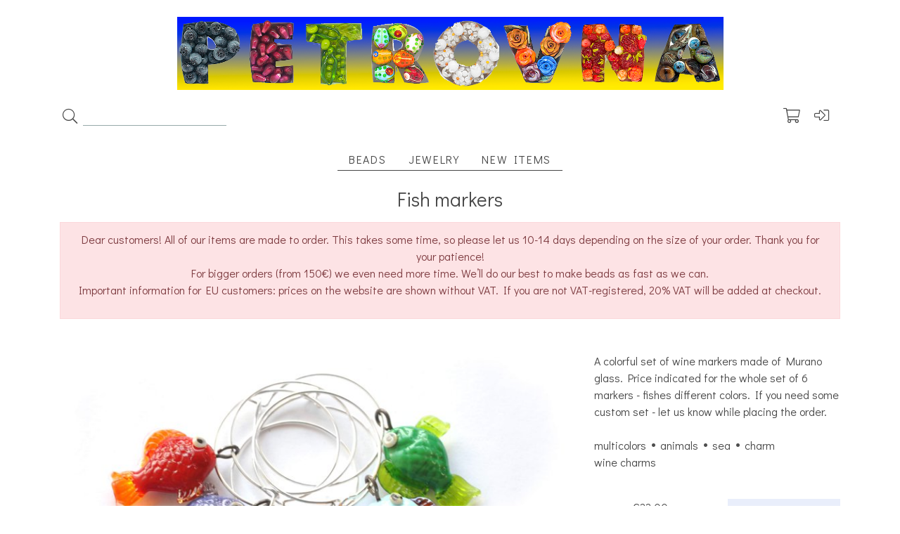

--- FILE ---
content_type: text/html; charset=utf-8
request_url: https://petrovna-lampwork.com/products/267/
body_size: 4475
content:
<!DOCTYPE html>
<html lang="en">



<head>
    <title>Fish markers @ Petrovna Lampwork</title>
    <meta charset="utf-8">
    <meta name="robots" content="all" />
    <meta http-equiv="Content-Type" content="text/html; charset=utf-8">
    <meta name="viewport" content="width=device-width, initial-scale=1, shrink-to-fit=no">
    <link rel="stylesheet" media="all" href="/static/css/style.css" />
    <link rel="stylesheet" media="all" href="/static/css/common.css" />
    <script src="https://code.jquery.com/jquery-3.4.1.min.js"
        integrity="sha256-CSXorXvZcTkaix6Yvo6HppcZGetbYMGWSFlBw8HfCJo=" crossorigin="anonymous"></script>
    <script src="https://cdn.jsdelivr.net/npm/js-cookie@rc/dist/js.cookie.min.js"></script>
    <script src="https://www.paypal.com/sdk/js?client-id=AV7El6bMHhFulLdLuEYC2scunlUB1gx5V-LWwSJOt08v1NAycsXa05S5ODQQSFpeTr9jw5Ix6ohHpPUx&currency=NONE&disable-funding=credit,card" ></script> 
    <script src="/static/js/application.js"></script>
    <script src="/static/js/common.js"></script>
    <script src="https://js.stripe.com/v3/"></script>
    <!-- Global site tag (gtag.js) - Google Analytics -->
    <script async src="https://www.googletagmanager.com/gtag/js?id=G-8C4E1X57QW"></script>
    <script>
    window.dataLayer = window.dataLayer || [];
    function gtag(){dataLayer.push(arguments);}
    gtag('js', new Date());

    gtag('config', 'G-8C4E1X57QW');
    </script>
    
    <link rel="shortcut icon" href="/static/favicon.ico" />
    <meta name="description"
        content="A colorful set of wine markers made of Murano glass. Price indicated for the whole set of 6 markers - fishes different colors. If you need some custom set - let us know while placing the order.">
    <meta property="og:url" content="http://petrovna-lampwork.com/products/267/">
    <meta property="og:type" content="website">
    <meta property="og:title" content="Fish markers @ Petrovna Lampwork">
    <meta property="og:description"
        content="A colorful set of wine markers made of Murano glass. Price indicated for the whole set of 6 markers - fishes different colors. If you need some custom set - let us know while placing the order.">
    <meta property="og:image"
        content="https://petrovna-lampwork.com/static/img/logo.png">
    <meta property="og:image:width" content="1520">
    <meta property="og:image:height" content="1020">
    <meta property="fb:app_id" content="462412301439452">
    <meta name="facebook-domain-verification" content="wgbui889e4js1bsu9ti901rttmv86b" />
</head>

<body>
    <header>
        <div class="text-center container mt-4 logo">
            <a href="/"><img src="/static/img/logo-header1.jpg" /></a>
        </div>
        <div class="d-flex container mt-4 d-md-none mr-auto">
            <form class="product_search" id="desktop_search" action="/search/" method="get">
                <i class="fal fa-search fa-lg px-1"></i>
                <input type="search" name="q" />
            </form>   
        </div>
        <div class="d-flex container mt-4 controls">
            <div class="d-none d-md-block mr-auto">
                <form class="product_search" id="desktop_search" action="/search/" method="get">
                    <i class="fal fa-search fa-lg px-1"></i>
                    <input type="search" name="q" />
                </form>
            </div>
            <div class="ml-auto">
                
                <a class="mr-3 position-relative" href="/cart/">
                    <i class="fal fa-shopping-cart fa-lg"></i>
                    
                </a>
                
                <a class="mr-3" href="/sign-in?next=/products/267/"><i class="fal fa-sign-in-alt fa-lg"></i></a>
                
            </div>
        </div>
        <div class="main-menu mb-3">
            <div class="d-flex container justify-content-lg-center mt-4 menu-bar">
                
                <div class="menu-item" id="menu13" data-id="submenu13">
                    <span>BEADS</span>
                </div>
                
                <div class="menu-item" id="menu14" data-id="submenu14">
                    <span>JEWELRY</span>
                </div>
                
                <div class="menu-item" id="new">
                    <a href="/new/"><span>New items</span></a>
                </div>
            </div>
            <div class="menuopened collapse container">
                
                <div class="row submenuopened" id="submenu13">
                    <div class="col-12 col-lg-6">
                        <ul class="submenu text-left">
                            
                                
                                    <li><a href="/categories/29/">Roses</a></li>
                                
                            
                                
                                    <li><a href="/categories/19/">Flowers</a></li>
                                
                            
                                
                                    <li><a href="/categories/20/">Animals</a></li>
                                
                            
                                
                                    <li><a href="/categories/21/">Berries and fruits</a></li>
                                
                            
                                
                                    <li><a href="/categories/31/">Leaves</a></li>
                                
                            
                                
                                    <li><a href="/categories/22/">Vegetables</a></li>
                                
                            
                                
                                    <li><a href="/categories/23/">Sea and beach</a></li>
                                
                            
                                
                                    <li><a href="/categories/24/">Other</a></li>
                                
                            
                                
                                    <li><a href="/categories/25/">Hollow blown beads</a></li>
                                
                            
                                
                                    <li><a href="/categories/26/">Headpins</a></li>
                                
                            
                                
                                    <li><a href="/categories/27/">Large hole beads</a></li>
                                
                            
                                
                                    <li><a href="/categories/28/">Beaded keys</a></li>
                                
                            
                        </ul>
                    </div>
                    <div class="d-none d-lg-block col-lg-6 text-center my-3">
                        
                        <img src="/media/categories/DSC_0121.JPG.225x150_q85.jpg" />
                        
                    </div>
                </div>
                
                <div class="row submenuopened" id="submenu14">
                    <div class="col-12 col-lg-6">
                        <ul class="submenu text-left">
                            
                                
                                    <li><a href="/categories/55/">Stand with Ukraine</a></li>
                                
                            
                                
                                    <li><a href="/categories/3/">Earrings and clips</a></li>
                                
                            
                                
                                    <li><a href="/categories/4/">Necklaces</a></li>
                                
                            
                                
                                    <li><a href="/categories/15/">Rings</a></li>
                                
                            
                                
                                    <li><a href="/categories/5/">Bracelets</a></li>
                                
                            
                                
                            
                                
                                    <li><a href="/categories/7/">Brooches</a></li>
                                
                            
                                
                                    <li><a href="/categories/8/">Pendants</a></li>
                                
                            
                                
                                    <li><a href="/categories/9/">Rosaries</a></li>
                                
                            
                                
                                    <li><a href="/categories/10/">Wine charms and garlands</a></li>
                                
                            
                                
                                    <li><a href="/categories/11/">Hairpins and bobby pins</a></li>
                                
                            
                        </ul>
                    </div>
                    <div class="d-none d-lg-block col-lg-6 text-center my-3">
                        
                        <img src="/media/categories/DSC_0005.JPG.225x150_q85.jpg" />
                        
                    </div>
                </div>
                
            </div>
        </div>
    </header>
    <div class="container main">
        
        



<div class="text-center title">
  <h3 class="d-inline">Fish markers</h3>
  
  <div class="alert alert-danger mt-3" role="alert">
    Dear customers! All of our items are made to order. This takes some time, so please let us 10-14 days depending on the size of your order. Thank you for your patience!
    <br />
    For bigger orders (from 150€) we even need more time. We’ll do our best to make beads as fast as we can.
    <br />
    <p>Important information for EU customers: prices on the website are shown without VAT. If you are not VAT-registered, 20% VAT will be added at checkout.</p>
  </div>
</div>
<div class="mt-4 row product-show">
  <div class="col-12 col-lg-8 swiper">
    <div class="swiper-container gallery-top">
      <div class="swiper-wrapper">
        
        <div class="swiper-slide"
          style="background-image:url('/media/media/images/CA943B8F-CA63-4540-A13F-55CDACB31303.jpeg.800x550_q85.jpg'); margin-right: 10px;">&nbsp
        </div>
        
        <div class="swiper-slide"
          style="background-image:url('/media/media/images/DDEDD942-C139-458A-B3AB-EDA78D5E7E1B.jpeg.800x550_q85.jpg'); margin-right: 10px;">&nbsp
        </div>
        
        <div class="swiper-slide"
          style="background-image:url('/media/media/images/A79D0E76-2A59-48CA-8610-5C540AD77F24.jpeg.800x550_q85.jpg'); margin-right: 10px;">&nbsp
        </div>
        
      </div>
      <!-- Add Arrows -->
      <div class="swiper-button-next swiper-button-white"></div>
      <div class="swiper-button-prev swiper-button-white"></div>
    </div>
    <div class="swiper-container gallery-thumbs">
      <div class="swiper-wrapper">
        
        <div class="swiper-slide"
          style="background-image:url('/media/media/images/CA943B8F-CA63-4540-A13F-55CDACB31303.jpeg.150x150_q85.jpg'); margin-right: 10px;">
        </div>
        
        <div class="swiper-slide"
          style="background-image:url('/media/media/images/DDEDD942-C139-458A-B3AB-EDA78D5E7E1B.jpeg.150x150_q85.jpg'); margin-right: 10px;">
        </div>
        
        <div class="swiper-slide"
          style="background-image:url('/media/media/images/A79D0E76-2A59-48CA-8610-5C540AD77F24.jpeg.150x150_q85.jpg'); margin-right: 10px;">
        </div>
        
      </div>
    </div>
  </div>
  <div class="col-12 col-lg-4">
    <div class="mt-4">
      A colorful set of wine markers made of Murano glass. Price indicated for the whole set of 6 markers - fishes different colors. If you need some custom set - let us know while placing the order.
    </div>
    
    <div class="mt-4 tags">
      <ul>
        
        <li><a href="/tags/225">multicolors</a></li>
        
        <li><a href="/tags/52">animals</a></li>
        
        <li><a href="/tags/90">sea</a></li>
        
        <li><a href="/tags/19">charm</a></li>
        
        <li><a href="/tags/41">wine charms</a></li>
        
      </ul>
    </div>
    <div class="row mt-4 text-center">
      <div class="col-6">
        
      </div>
      <div class="col-6">
        <a href class="btn btn-sm btn-primary w-100" id="add_to_cart" data-id="267">Add to cart</a>
      </div>
    </div>
  </div>
</div>
<div class="mt-5 text-center title">
  <h3>Related items</h3>
</div>
<div class="row mt-4 text-center refs">
  
  <div class="col-12 col-sm-6 col-lg-4 mb-5 product">
    <a href="/products/293">
      <div>
        <img class="w-100"
          src="/media/media/images/eyJfcmFpbHMiOnsibWVzc2FnZSI6IkJBaDdCam9VWTI5dFltbHVaVj422.jpg.350x250_q85.jpg" />
      </div>
      <div class="d-flex">
        <div class="flex-grow-1 text-break text-left pr-2">
          1 (one) Dog charm
        </div>
        <div class="price flex-shrink-0">
          
        </div>
      </div>
    </a>
  </div>
  
  <div class="col-12 col-sm-6 col-lg-4 mb-5 product">
    <a href="/products/266">
      <div>
        <img class="w-100"
          src="/media/media/images/eyJfcmFpbHMiOnsibWVzc2FnZSI6IkJBaDdCam9VWTI5dFltbHVaVj350.jpg.350x250_q85.jpg" />
      </div>
      <div class="d-flex">
        <div class="flex-grow-1 text-break text-left pr-2">
          Christmas bubble markers
        </div>
        <div class="price flex-shrink-0">
          
        </div>
      </div>
    </a>
  </div>
  
  <div class="col-12 col-sm-6 col-lg-4 mb-5 product">
    <a href="/products/344">
      <div>
        <img class="w-100"
          src="/media/media/images/sdw231.JPG.350x250_q85.jpg" />
      </div>
      <div class="d-flex">
        <div class="flex-grow-1 text-break text-left pr-2">
          Colored pencils necklace
        </div>
        <div class="price flex-shrink-0">
          
        </div>
      </div>
    </a>
  </div>
  
</div>
  
<div class="mt-4 text-center title">
  <h3><a href="/categories/10/">More of Wine charms and garlands</a></h3>
</div>
<div class="row mt-4 text-center refs">
  
  <div class="col-12 col-sm-6 col-lg-4 mb-5 product">
    <a href="/products/524/">
      <div>
        <img class="w-100"
          src="/media/media/images/eyJfcmFpbHMiOnsibWVzc2FnZSI6IkJBaDdCam9VWTI5dFltbHVaVj54.jpg.350x250_q85.jpg" />
      </div>
      <div class="d-flex">
        <div class="flex-grow-1 text-break text-left pr-2">
          Blueberry bag charm
        </div>
        <div class="price flex-shrink-0">
          
        </div>
      </div>
    </a>
  </div>
  
  <div class="col-12 col-sm-6 col-lg-4 mb-5 product">
    <a href="/products/244/">
      <div>
        <img class="w-100"
          src="/media/media/images/eyJfcmFpbHMiOnsibWVzc2FnZSI6IkJBaDdCam9VWTI5dFltbHVaVj1164.jpg.350x250_q85.jpg" />
      </div>
      <div class="d-flex">
        <div class="flex-grow-1 text-break text-left pr-2">
          Kitty wine markers
        </div>
        <div class="price flex-shrink-0">
          
        </div>
      </div>
    </a>
  </div>
  
  <div class="col-12 col-sm-6 col-lg-4 mb-5 product">
    <a href="/products/301/">
      <div>
        <img class="w-100"
          src="/media/media/images/eyJfcmFpbHMiOnsibWVzc2FnZSI6IkJBaDdCam9VWTI5dFltbHVaVj1284.jpg.350x250_q85.jpg" />
      </div>
      <div class="d-flex">
        <div class="flex-grow-1 text-break text-left pr-2">
          Christmas tree ball
        </div>
        <div class="price flex-shrink-0">
          
        </div>
      </div>
    </a>
  </div>
  
  <div class="col-12 col-sm-6 col-lg-4 mb-5 product">
    <a href="/products/183/">
      <div>
        <img class="w-100"
          src="/media/media/images/il_794xN.6026426642_2v02.jpg.350x250_q85.jpg" />
      </div>
      <div class="d-flex">
        <div class="flex-grow-1 text-break text-left pr-2">
          Vegetable wine markers
        </div>
        <div class="price flex-shrink-0">
          
        </div>
      </div>
    </a>
  </div>
  
  <div class="col-12 col-sm-6 col-lg-4 mb-5 product">
    <a href="/products/474/">
      <div>
        <img class="w-100"
          src="/media/media/images/eyJfcmFpbHMiOnsibWVzc2FnZSI6IkJBaDdCam9VWTI5dFltbHVaVj259.jpg.350x250_q85.jpg" />
      </div>
      <div class="d-flex">
        <div class="flex-grow-1 text-break text-left pr-2">
          Blueberry charm for European style bracelets
        </div>
        <div class="price flex-shrink-0">
          
        </div>
      </div>
    </a>
  </div>
  
  <div class="col-12 col-sm-6 col-lg-4 mb-5 product">
    <a href="/products/513/">
      <div>
        <img class="w-100"
          src="/media/media/images/rb244.jpg.350x250_q85.jpg" />
      </div>
      <div class="d-flex">
        <div class="flex-grow-1 text-break text-left pr-2">
          Raspberry bag charm
        </div>
        <div class="price flex-shrink-0">
          
        </div>
      </div>
    </a>
  </div>
  
</div>

    </div>
    <div class="mt-4 footer">
        <div class="d-flex justify-content-center mt-4 container controls">
            <!--div class="mt-4 px-3">
                
                <b><u>ENG</u></b>
                |
                <a class="lang" href="" data-lang="ru">РУС</a>
                
            </div-->
            <div class="mt-4 px-3">
                
                <strong><u>EUR</u></strong>
                |
                <a class="curr" href="" data-curr="usd">USD</a>
                
            </div>
        </div>

        <div class="mt-4 py-4 links">
            <div class="d-flex justify-content-center my-3 icons">
                <div class="mx-2 facebook-i">
                    <a target="_blank" class="icon" href="https://www.facebook.com/lampworkByPetrovna/"><svg
                            xmlns="http://www.w3.org/2000/svg" viewBox="0 0 16.0554 29.999">
                            <path
                                d="M11.468 5.715h4.587v-5.715h-4.587c-3.795 0-6.88 3.365-6.88 7.5v2.884h-4.588v5.733h4.588v13.882h5.733v-13.882h5.734v-5.733h-5.734v-2.939c0-.989.608-1.73 1.147-1.73" />
                        </svg>
                    </a>
                </div>
                <div class="mx-2 instagram-i">
                    <a target="_blank" class="icon" href="https://www.instagram.com/petrovnalampwork/"><svg
                            xmlns="http://www.w3.org/2000/svg" viewBox="0 0 29.83 30">
                            <path
                                d="M27.095 25.948a1.187 1.187 0 0 1-1.185 1.188h-21.787a1.188 1.188 0 0 1-1.186-1.188v-13.103h3.074a9.261 9.261 0 1 0 17.988 0h3.095zm-.727-18.521a1.138 1.138 0 0 1-1.132 1.137h-2.707a1.136 1.136 0 0 1-1.132-1.137v-2.719a1.137 1.137 0 0 1 1.132-1.138h2.707a1.139 1.139 0 0 1 1.132 1.138zm-4.977 7.565a6.391 6.391 0 1 1-6.391-6.42 6.406 6.406 0 0 1 6.391 6.42m8.524 11.165v-22.312a3.848 3.848 0 0 0-3.831-3.845h-22.167a3.85 3.85 0 0 0-3.832 3.845v22.312a3.849 3.849 0 0 0 3.832 3.843h22.167a3.846 3.846 0 0 0 3.831-3.843"
                                transform="translate(-.085)" /></svg>
                    </a>
                </div>
            </div>
            <div class="text-center my-3 site">
                <div class="d-inline-block mr-2"><a href="/teaching/">TEACHING</a></div>
                <div class="d-inline-block mx-2"><a href="/terms/">TERMS</a></div>
                <div class="d-inline-block mx-2"><a href="/about/">ABOUT</a></div>
                <div class="d-inline-block ml-2"><a href="/contact/">CONTACT</a></div>
                <div class="d-inline-block ml-2"><a href="/gdpr/">GDPR</a></div>
                <div class="d-inline-block ml-2"><a href="/payment/">PAYMENT OPTIONS</a></div>
            </div>
        </div>
    </div>
    <script src="/static/js/gallery.js"></script>
    <script src="/static/js/slider.js"></script>
    <script src="/static/js/stripe.js"></script>
    
</body>

</html>

--- FILE ---
content_type: text/html; charset=utf-8
request_url: https://petrovna-lampwork.com/api/lang/
body_size: -83
content:
ololo

--- FILE ---
content_type: text/html; charset=utf-8
request_url: https://petrovna-lampwork.com/products/267/
body_size: 4562
content:
<!DOCTYPE html>
<html lang="en">



<head>
    <title>Fish markers @ Petrovna Lampwork</title>
    <meta charset="utf-8">
    <meta name="robots" content="all" />
    <meta http-equiv="Content-Type" content="text/html; charset=utf-8">
    <meta name="viewport" content="width=device-width, initial-scale=1, shrink-to-fit=no">
    <link rel="stylesheet" media="all" href="/static/css/style.css" />
    <link rel="stylesheet" media="all" href="/static/css/common.css" />
    <script src="https://code.jquery.com/jquery-3.4.1.min.js"
        integrity="sha256-CSXorXvZcTkaix6Yvo6HppcZGetbYMGWSFlBw8HfCJo=" crossorigin="anonymous"></script>
    <script src="https://cdn.jsdelivr.net/npm/js-cookie@rc/dist/js.cookie.min.js"></script>
    <script src="https://www.paypal.com/sdk/js?client-id=AV7El6bMHhFulLdLuEYC2scunlUB1gx5V-LWwSJOt08v1NAycsXa05S5ODQQSFpeTr9jw5Ix6ohHpPUx&currency=EUR&disable-funding=credit,card" ></script> 
    <script src="/static/js/application.js"></script>
    <script src="/static/js/common.js"></script>
    <script src="https://js.stripe.com/v3/"></script>
    <!-- Global site tag (gtag.js) - Google Analytics -->
    <script async src="https://www.googletagmanager.com/gtag/js?id=G-8C4E1X57QW"></script>
    <script>
    window.dataLayer = window.dataLayer || [];
    function gtag(){dataLayer.push(arguments);}
    gtag('js', new Date());

    gtag('config', 'G-8C4E1X57QW');
    </script>
    
    <link rel="shortcut icon" href="/static/favicon.ico" />
    <meta name="description"
        content="A colorful set of wine markers made of Murano glass. Price indicated for the whole set of 6 markers - fishes different colors. If you need some custom set - let us know while placing the order.">
    <meta property="og:url" content="http://petrovna-lampwork.com/products/267/">
    <meta property="og:type" content="website">
    <meta property="og:title" content="Fish markers @ Petrovna Lampwork">
    <meta property="og:description"
        content="A colorful set of wine markers made of Murano glass. Price indicated for the whole set of 6 markers - fishes different colors. If you need some custom set - let us know while placing the order.">
    <meta property="og:image"
        content="https://petrovna-lampwork.com/static/img/logo.png">
    <meta property="og:image:width" content="1520">
    <meta property="og:image:height" content="1020">
    <meta property="fb:app_id" content="462412301439452">
    <meta name="facebook-domain-verification" content="wgbui889e4js1bsu9ti901rttmv86b" />
</head>

<body>
    <header>
        <div class="text-center container mt-4 logo">
            <a href="/"><img src="/static/img/logo-header1.jpg" /></a>
        </div>
        <div class="d-flex container mt-4 d-md-none mr-auto">
            <form class="product_search" id="desktop_search" action="/search/" method="get">
                <i class="fal fa-search fa-lg px-1"></i>
                <input type="search" name="q" />
            </form>   
        </div>
        <div class="d-flex container mt-4 controls">
            <div class="d-none d-md-block mr-auto">
                <form class="product_search" id="desktop_search" action="/search/" method="get">
                    <i class="fal fa-search fa-lg px-1"></i>
                    <input type="search" name="q" />
                </form>
            </div>
            <div class="ml-auto">
                
                <a class="mr-3 position-relative" href="/cart/">
                    <i class="fal fa-shopping-cart fa-lg"></i>
                    
                </a>
                
                <a class="mr-3" href="/sign-in?next=/products/267/"><i class="fal fa-sign-in-alt fa-lg"></i></a>
                
            </div>
        </div>
        <div class="main-menu mb-3">
            <div class="d-flex container justify-content-lg-center mt-4 menu-bar">
                
                <div class="menu-item" id="menu13" data-id="submenu13">
                    <span>BEADS</span>
                </div>
                
                <div class="menu-item" id="menu14" data-id="submenu14">
                    <span>JEWELRY</span>
                </div>
                
                <div class="menu-item" id="new">
                    <a href="/new/"><span>New items</span></a>
                </div>
            </div>
            <div class="menuopened collapse container">
                
                <div class="row submenuopened" id="submenu13">
                    <div class="col-12 col-lg-6">
                        <ul class="submenu text-left">
                            
                                
                                    <li><a href="/categories/29/">Roses</a></li>
                                
                            
                                
                                    <li><a href="/categories/19/">Flowers</a></li>
                                
                            
                                
                                    <li><a href="/categories/20/">Animals</a></li>
                                
                            
                                
                                    <li><a href="/categories/21/">Berries and fruits</a></li>
                                
                            
                                
                                    <li><a href="/categories/31/">Leaves</a></li>
                                
                            
                                
                                    <li><a href="/categories/22/">Vegetables</a></li>
                                
                            
                                
                                    <li><a href="/categories/23/">Sea and beach</a></li>
                                
                            
                                
                                    <li><a href="/categories/24/">Other</a></li>
                                
                            
                                
                                    <li><a href="/categories/25/">Hollow blown beads</a></li>
                                
                            
                                
                                    <li><a href="/categories/26/">Headpins</a></li>
                                
                            
                                
                                    <li><a href="/categories/27/">Large hole beads</a></li>
                                
                            
                                
                                    <li><a href="/categories/28/">Beaded keys</a></li>
                                
                            
                        </ul>
                    </div>
                    <div class="d-none d-lg-block col-lg-6 text-center my-3">
                        
                        <img src="/media/categories/DSC_0121.JPG.225x150_q85.jpg" />
                        
                    </div>
                </div>
                
                <div class="row submenuopened" id="submenu14">
                    <div class="col-12 col-lg-6">
                        <ul class="submenu text-left">
                            
                                
                                    <li><a href="/categories/55/">Stand with Ukraine</a></li>
                                
                            
                                
                                    <li><a href="/categories/3/">Earrings and clips</a></li>
                                
                            
                                
                                    <li><a href="/categories/4/">Necklaces</a></li>
                                
                            
                                
                                    <li><a href="/categories/15/">Rings</a></li>
                                
                            
                                
                                    <li><a href="/categories/5/">Bracelets</a></li>
                                
                            
                                
                            
                                
                                    <li><a href="/categories/7/">Brooches</a></li>
                                
                            
                                
                                    <li><a href="/categories/8/">Pendants</a></li>
                                
                            
                                
                                    <li><a href="/categories/9/">Rosaries</a></li>
                                
                            
                                
                                    <li><a href="/categories/10/">Wine charms and garlands</a></li>
                                
                            
                                
                                    <li><a href="/categories/11/">Hairpins and bobby pins</a></li>
                                
                            
                        </ul>
                    </div>
                    <div class="d-none d-lg-block col-lg-6 text-center my-3">
                        
                        <img src="/media/categories/DSC_0005.JPG.225x150_q85.jpg" />
                        
                    </div>
                </div>
                
            </div>
        </div>
    </header>
    <div class="container main">
        
        



<div class="text-center title">
  <h3 class="d-inline">Fish markers</h3>
  
  <div class="alert alert-danger mt-3" role="alert">
    Dear customers! All of our items are made to order. This takes some time, so please let us 10-14 days depending on the size of your order. Thank you for your patience!
    <br />
    For bigger orders (from 150€) we even need more time. We’ll do our best to make beads as fast as we can.
    <br />
    <p>Important information for EU customers: prices on the website are shown without VAT. If you are not VAT-registered, 20% VAT will be added at checkout.</p>
  </div>
</div>
<div class="mt-4 row product-show">
  <div class="col-12 col-lg-8 swiper">
    <div class="swiper-container gallery-top">
      <div class="swiper-wrapper">
        
        <div class="swiper-slide"
          style="background-image:url('/media/media/images/CA943B8F-CA63-4540-A13F-55CDACB31303.jpeg.800x550_q85.jpg'); margin-right: 10px;">&nbsp
        </div>
        
        <div class="swiper-slide"
          style="background-image:url('/media/media/images/DDEDD942-C139-458A-B3AB-EDA78D5E7E1B.jpeg.800x550_q85.jpg'); margin-right: 10px;">&nbsp
        </div>
        
        <div class="swiper-slide"
          style="background-image:url('/media/media/images/A79D0E76-2A59-48CA-8610-5C540AD77F24.jpeg.800x550_q85.jpg'); margin-right: 10px;">&nbsp
        </div>
        
      </div>
      <!-- Add Arrows -->
      <div class="swiper-button-next swiper-button-white"></div>
      <div class="swiper-button-prev swiper-button-white"></div>
    </div>
    <div class="swiper-container gallery-thumbs">
      <div class="swiper-wrapper">
        
        <div class="swiper-slide"
          style="background-image:url('/media/media/images/CA943B8F-CA63-4540-A13F-55CDACB31303.jpeg.150x150_q85.jpg'); margin-right: 10px;">
        </div>
        
        <div class="swiper-slide"
          style="background-image:url('/media/media/images/DDEDD942-C139-458A-B3AB-EDA78D5E7E1B.jpeg.150x150_q85.jpg'); margin-right: 10px;">
        </div>
        
        <div class="swiper-slide"
          style="background-image:url('/media/media/images/A79D0E76-2A59-48CA-8610-5C540AD77F24.jpeg.150x150_q85.jpg'); margin-right: 10px;">
        </div>
        
      </div>
    </div>
  </div>
  <div class="col-12 col-lg-4">
    <div class="mt-4">
      A colorful set of wine markers made of Murano glass. Price indicated for the whole set of 6 markers - fishes different colors. If you need some custom set - let us know while placing the order.
    </div>
    
    <div class="mt-4 tags">
      <ul>
        
        <li><a href="/tags/225">multicolors</a></li>
        
        <li><a href="/tags/52">animals</a></li>
        
        <li><a href="/tags/90">sea</a></li>
        
        <li><a href="/tags/19">charm</a></li>
        
        <li><a href="/tags/41">wine charms</a></li>
        
      </ul>
    </div>
    <div class="row mt-4 text-center">
      <div class="col-6">
        €22.00
      </div>
      <div class="col-6">
        <a href class="btn btn-sm btn-primary w-100" id="add_to_cart" data-id="267">Add to cart</a>
      </div>
    </div>
  </div>
</div>
<div class="mt-5 text-center title">
  <h3>Related items</h3>
</div>
<div class="row mt-4 text-center refs">
  
  <div class="col-12 col-sm-6 col-lg-4 mb-5 product">
    <a href="/products/193">
      <div>
        <img class="w-100"
          src="/media/media/images/rings26.JPG.350x250_q85.jpg" />
      </div>
      <div class="d-flex">
        <div class="flex-grow-1 text-break text-left pr-2">
          Silverglass  dots charm bead
        </div>
        <div class="price flex-shrink-0">
          €6.20
        </div>
      </div>
    </a>
  </div>
  
  <div class="col-12 col-sm-6 col-lg-4 mb-5 product">
    <a href="/products/401">
      <div>
        <img class="w-100"
          src="/media/media/images/eyJfcmFpbHMiOnsibWVzc2FnZSI6IkJBaDdCam9VWTI5dFltbHVaVj128.jpg.350x250_q85.jpg" />
      </div>
      <div class="d-flex">
        <div class="flex-grow-1 text-break text-left pr-2">
          Flower charm bead
        </div>
        <div class="price flex-shrink-0">
          €4.50
        </div>
      </div>
    </a>
  </div>
  
  <div class="col-12 col-sm-6 col-lg-4 mb-5 product">
    <a href="/products/626">
      <div>
        <img class="w-100"
          src="/media/media/images/rb1054.jpg.350x250_q85.jpg" />
      </div>
      <div class="d-flex">
        <div class="flex-grow-1 text-break text-left pr-2">
          Raised flower charm bead
        </div>
        <div class="price flex-shrink-0">
          €5.40
        </div>
      </div>
    </a>
  </div>
  
</div>
  
<div class="mt-4 text-center title">
  <h3><a href="/categories/10/">More of Wine charms and garlands</a></h3>
</div>
<div class="row mt-4 text-center refs">
  
  <div class="col-12 col-sm-6 col-lg-4 mb-5 product">
    <a href="/products/499/">
      <div>
        <img class="w-100"
          src="/media/media/images/P81224-144238.jpg.350x250_q85.jpg" />
      </div>
      <div class="d-flex">
        <div class="flex-grow-1 text-break text-left pr-2">
          Glass penis wine markers
        </div>
        <div class="price flex-shrink-0">
          €27.00
        </div>
      </div>
    </a>
  </div>
  
  <div class="col-12 col-sm-6 col-lg-4 mb-5 product">
    <a href="/products/479/">
      <div>
        <img class="w-100"
          src="/media/media/images/DSC_0138_jIUNgY8.JPG.350x250_q85.jpg" />
      </div>
      <div class="d-flex">
        <div class="flex-grow-1 text-break text-left pr-2">
          Christmas tree garland
        </div>
        <div class="price flex-shrink-0">
          €85.00
        </div>
      </div>
    </a>
  </div>
  
  <div class="col-12 col-sm-6 col-lg-4 mb-5 product">
    <a href="/products/172/">
      <div>
        <img class="w-100"
          src="/media/media/images/16265688_1206238739411395_721980065687952112_n.jpg.350x250_q85.jpg" />
      </div>
      <div class="d-flex">
        <div class="flex-grow-1 text-break text-left pr-2">
          Knitting markers
        </div>
        <div class="price flex-shrink-0">
          €18.00
        </div>
      </div>
    </a>
  </div>
  
  <div class="col-12 col-sm-6 col-lg-4 mb-5 product">
    <a href="/products/520/">
      <div>
        <img class="w-100"
          src="/media/media/images/eyJfcmFpbHMiOnsibWVzc2FnZSI6IkJBaDdCam9VWTI5dFltbHVaVj1113.jpg.350x250_q85.jpg" />
      </div>
      <div class="d-flex">
        <div class="flex-grow-1 text-break text-left pr-2">
          Forest wine markers
        </div>
        <div class="price flex-shrink-0">
          €25.00
        </div>
      </div>
    </a>
  </div>
  
  <div class="col-12 col-sm-6 col-lg-4 mb-5 product">
    <a href="/products/547/">
      <div>
        <img class="w-100"
          src="/media/media/images/eyJfcmFpbHMiOnsibWVzc2FnZSI6IkJBaDdCam9VWTI5dFltbHVaVj532.jpg.350x250_q85.jpg" />
      </div>
      <div class="d-flex">
        <div class="flex-grow-1 text-break text-left pr-2">
          Cloudberry bag charm
        </div>
        <div class="price flex-shrink-0">
          €45.00
        </div>
      </div>
    </a>
  </div>
  
  <div class="col-12 col-sm-6 col-lg-4 mb-5 product">
    <a href="/products/483/">
      <div>
        <img class="w-100"
          src="/media/media/images/6.jpg.350x250_q85.jpg" />
      </div>
      <div class="d-flex">
        <div class="flex-grow-1 text-break text-left pr-2">
          Winter fruits wine markers
        </div>
        <div class="price flex-shrink-0">
          €30.00
        </div>
      </div>
    </a>
  </div>
  
</div>

    </div>
    <div class="mt-4 footer">
        <div class="d-flex justify-content-center mt-4 container controls">
            <!--div class="mt-4 px-3">
                
                <b><u>ENG</u></b>
                |
                <a class="lang" href="" data-lang="ru">РУС</a>
                
            </div-->
            <div class="mt-4 px-3">
                
                <strong><u>EUR</u></strong>
                |
                <a class="curr" href="" data-curr="usd">USD</a>
                
            </div>
        </div>

        <div class="mt-4 py-4 links">
            <div class="d-flex justify-content-center my-3 icons">
                <div class="mx-2 facebook-i">
                    <a target="_blank" class="icon" href="https://www.facebook.com/lampworkByPetrovna/"><svg
                            xmlns="http://www.w3.org/2000/svg" viewBox="0 0 16.0554 29.999">
                            <path
                                d="M11.468 5.715h4.587v-5.715h-4.587c-3.795 0-6.88 3.365-6.88 7.5v2.884h-4.588v5.733h4.588v13.882h5.733v-13.882h5.734v-5.733h-5.734v-2.939c0-.989.608-1.73 1.147-1.73" />
                        </svg>
                    </a>
                </div>
                <div class="mx-2 instagram-i">
                    <a target="_blank" class="icon" href="https://www.instagram.com/petrovnalampwork/"><svg
                            xmlns="http://www.w3.org/2000/svg" viewBox="0 0 29.83 30">
                            <path
                                d="M27.095 25.948a1.187 1.187 0 0 1-1.185 1.188h-21.787a1.188 1.188 0 0 1-1.186-1.188v-13.103h3.074a9.261 9.261 0 1 0 17.988 0h3.095zm-.727-18.521a1.138 1.138 0 0 1-1.132 1.137h-2.707a1.136 1.136 0 0 1-1.132-1.137v-2.719a1.137 1.137 0 0 1 1.132-1.138h2.707a1.139 1.139 0 0 1 1.132 1.138zm-4.977 7.565a6.391 6.391 0 1 1-6.391-6.42 6.406 6.406 0 0 1 6.391 6.42m8.524 11.165v-22.312a3.848 3.848 0 0 0-3.831-3.845h-22.167a3.85 3.85 0 0 0-3.832 3.845v22.312a3.849 3.849 0 0 0 3.832 3.843h22.167a3.846 3.846 0 0 0 3.831-3.843"
                                transform="translate(-.085)" /></svg>
                    </a>
                </div>
            </div>
            <div class="text-center my-3 site">
                <div class="d-inline-block mr-2"><a href="/teaching/">TEACHING</a></div>
                <div class="d-inline-block mx-2"><a href="/terms/">TERMS</a></div>
                <div class="d-inline-block mx-2"><a href="/about/">ABOUT</a></div>
                <div class="d-inline-block ml-2"><a href="/contact/">CONTACT</a></div>
                <div class="d-inline-block ml-2"><a href="/gdpr/">GDPR</a></div>
                <div class="d-inline-block ml-2"><a href="/payment/">PAYMENT OPTIONS</a></div>
            </div>
        </div>
    </div>
    <script src="/static/js/gallery.js"></script>
    <script src="/static/js/slider.js"></script>
    <script src="/static/js/stripe.js"></script>
    
</body>

</html>

--- FILE ---
content_type: text/css
request_url: https://petrovna-lampwork.com/static/css/common.css
body_size: 3933
content:
body {
    position: relative;
    min-height: 100vh;
}
span.count {
    top: -7px;
    right: -6px;
    font-size: 0.7em;
    padding: 0 .375rem;
    height: 1.6em;
    color: #fff;
    font-weight: bold;
    line-height: 1.6em;
}
input.qty, input.qty:focus {
    border: 0;
    outline: none;
    box-shadow: none;
}
.quantity, .comment {
    margin-top: -4px;
}
input.qty, input#sum {
    -moz-appearance: textfield;
}
.giftcard {
    display: inline-block;
    border-width: 3px!important;
    padding-right: 0!important;
    padding-bottom: 0!important;
}
.giftcard p{
    font-size: 1.5em;
}
.giftcard img {
    max-width: 300px;
    float: right;
}
input#sum {
    width: 4em;
}
input#sum, input#email, textarea#message {
    border:0;
    border-bottom: 1px solid #96aaaa;
    border-radius: 0;
    outline: none;
    outline-offset: -2px;
}
input#sum:focus, input#email:focus, textarea#message:focus {
    border-bottom: 1px solid #000000;
}
@media screen and (max-width: 600px) {
    .giftcard p{
        font-size: 1.25em;
    }
    .giftcard img {
        max-width: 250px;
    }
}
.footer {
    position: absolute;
    bottom: 0;
    width: 100%;
    height: 250px;
}
.main {
    padding-bottom: 250px;
}
#pass_change input {
    display: block;
    width: 100%;
    height: calc(1.5em + 0.75rem + 2px);
    padding: 0.375rem 0.75rem;
    font-size: 1rem;
    font-weight: 400;
    line-height: 1.5;
    color: #495057;
    background-color: #ffffff;
    background-clip: padding-box;
    border: 1px solid #ced4da;
    border-radius: 0;
    transition: border-color 0.15s ease-in-out, box-shadow 0.15s ease-in-out;
}
#new > a > span, .nav-item > .nav-link {
    text-transform: uppercase;
}
#paypal-button-container {
    max-width: 300px;
}

.menu-bar {
    text-align: center;
    font-size: 0;
    height: 3rem;
    padding-bottom: 0.5rem;
}
body header .menu-bar .menu-item {
    position: relative;
    display: inline-block;
    padding: 0 1rem;
    border-bottom: 1px solid #464646;
    font-size: 1rem;
    letter-spacing: .1rem;
    z-index: 160;
    line-height: 3rem;
}

body header .menu-bar .menu-item {
    white-space: nowrap;
}
body header .menu-bar .menuhover {
    color: #000000;
    border-bottom: 2px solid #000000;
}
body header .menu-bar .menuhover:after {
    border-left: solid transparent 6px;
    border-right: solid transparent 6px;
    border-top: solid #000000 6px;
    bottom: -6px;
    content: " ";
    height: 0;
    left: 50%;
    margin-left: -6px;
    position: absolute;
    width: 0;
}
#holiday {
    background-color: #007aff;
}
#holiday:checked~#holiday::before {
    color: #fff;
    border-color: #007bff;
    background-color: #007bff;
}
.custom-control-input:checked~.custom-control-label::before {
    color: #fff;
    border-color: #007bff;
    background-color: #007bff;
}
#register .recaptcha {
    display: none;
}

#country-select .active {
  background-color: #e9eefb!important;
  color: #212529;
}
#country-select {
  margin: 0;
  border: 1px solid #e9eefb;
  font-weight: 700;
  cursor: pointer;
}

.country-fields {
  display: none;
}
#eucountry.form-select {
    display: block;
    width: 100%;
    padding: .375rem 1.75rem .375rem .75rem;
    font-size: 1rem;
    font-weight: 400;
    line-height: 1.5;
    color: #212529;
    vertical-align: middle;
    background-color: #fff;
    background-image: url("data:image/svg+xml,%3csvg xmlns='http://www.w3.org/2000/svg' viewBox='0 0 16 16'%3e%3cpath fill='none' stroke='%23343a40' stroke-linecap='round' stroke-linejoin='round' stroke-width='2' d='M2 5l6 6 6-6'/%3e%3c/svg%3e");
    background-repeat: no-repeat;
    background-position: right .75rem center;
    background-size: 16px 12px;
    border: 1px solid #ced4da;
    border-radius: .25rem;
    -webkit-appearance: none;
    -moz-appearance: none;
    appearance: none;
}
@media screen and (max-width: 575px) {
    ul.submenu {
        padding-left: unset;
    }
}

@media screen and (max-width: 767px) {
    .menu-bar {
        overflow-y: scroll;
    }
}

--- FILE ---
content_type: text/css
request_url: https://petrovna-lampwork.com/static/css/common.css
body_size: 3933
content:
body {
    position: relative;
    min-height: 100vh;
}
span.count {
    top: -7px;
    right: -6px;
    font-size: 0.7em;
    padding: 0 .375rem;
    height: 1.6em;
    color: #fff;
    font-weight: bold;
    line-height: 1.6em;
}
input.qty, input.qty:focus {
    border: 0;
    outline: none;
    box-shadow: none;
}
.quantity, .comment {
    margin-top: -4px;
}
input.qty, input#sum {
    -moz-appearance: textfield;
}
.giftcard {
    display: inline-block;
    border-width: 3px!important;
    padding-right: 0!important;
    padding-bottom: 0!important;
}
.giftcard p{
    font-size: 1.5em;
}
.giftcard img {
    max-width: 300px;
    float: right;
}
input#sum {
    width: 4em;
}
input#sum, input#email, textarea#message {
    border:0;
    border-bottom: 1px solid #96aaaa;
    border-radius: 0;
    outline: none;
    outline-offset: -2px;
}
input#sum:focus, input#email:focus, textarea#message:focus {
    border-bottom: 1px solid #000000;
}
@media screen and (max-width: 600px) {
    .giftcard p{
        font-size: 1.25em;
    }
    .giftcard img {
        max-width: 250px;
    }
}
.footer {
    position: absolute;
    bottom: 0;
    width: 100%;
    height: 250px;
}
.main {
    padding-bottom: 250px;
}
#pass_change input {
    display: block;
    width: 100%;
    height: calc(1.5em + 0.75rem + 2px);
    padding: 0.375rem 0.75rem;
    font-size: 1rem;
    font-weight: 400;
    line-height: 1.5;
    color: #495057;
    background-color: #ffffff;
    background-clip: padding-box;
    border: 1px solid #ced4da;
    border-radius: 0;
    transition: border-color 0.15s ease-in-out, box-shadow 0.15s ease-in-out;
}
#new > a > span, .nav-item > .nav-link {
    text-transform: uppercase;
}
#paypal-button-container {
    max-width: 300px;
}

.menu-bar {
    text-align: center;
    font-size: 0;
    height: 3rem;
    padding-bottom: 0.5rem;
}
body header .menu-bar .menu-item {
    position: relative;
    display: inline-block;
    padding: 0 1rem;
    border-bottom: 1px solid #464646;
    font-size: 1rem;
    letter-spacing: .1rem;
    z-index: 160;
    line-height: 3rem;
}

body header .menu-bar .menu-item {
    white-space: nowrap;
}
body header .menu-bar .menuhover {
    color: #000000;
    border-bottom: 2px solid #000000;
}
body header .menu-bar .menuhover:after {
    border-left: solid transparent 6px;
    border-right: solid transparent 6px;
    border-top: solid #000000 6px;
    bottom: -6px;
    content: " ";
    height: 0;
    left: 50%;
    margin-left: -6px;
    position: absolute;
    width: 0;
}
#holiday {
    background-color: #007aff;
}
#holiday:checked~#holiday::before {
    color: #fff;
    border-color: #007bff;
    background-color: #007bff;
}
.custom-control-input:checked~.custom-control-label::before {
    color: #fff;
    border-color: #007bff;
    background-color: #007bff;
}
#register .recaptcha {
    display: none;
}

#country-select .active {
  background-color: #e9eefb!important;
  color: #212529;
}
#country-select {
  margin: 0;
  border: 1px solid #e9eefb;
  font-weight: 700;
  cursor: pointer;
}

.country-fields {
  display: none;
}
#eucountry.form-select {
    display: block;
    width: 100%;
    padding: .375rem 1.75rem .375rem .75rem;
    font-size: 1rem;
    font-weight: 400;
    line-height: 1.5;
    color: #212529;
    vertical-align: middle;
    background-color: #fff;
    background-image: url("data:image/svg+xml,%3csvg xmlns='http://www.w3.org/2000/svg' viewBox='0 0 16 16'%3e%3cpath fill='none' stroke='%23343a40' stroke-linecap='round' stroke-linejoin='round' stroke-width='2' d='M2 5l6 6 6-6'/%3e%3c/svg%3e");
    background-repeat: no-repeat;
    background-position: right .75rem center;
    background-size: 16px 12px;
    border: 1px solid #ced4da;
    border-radius: .25rem;
    -webkit-appearance: none;
    -moz-appearance: none;
    appearance: none;
}
@media screen and (max-width: 575px) {
    ul.submenu {
        padding-left: unset;
    }
}

@media screen and (max-width: 767px) {
    .menu-bar {
        overflow-y: scroll;
    }
}

--- FILE ---
content_type: application/javascript
request_url: https://petrovna-lampwork.com/static/js/stripe.js
body_size: 1000
content:
(function ($) {
    $(document).ready(function () {
        fetch("/api/config/")
            .then((result) => { return result.json(); })
            .then((data) => {
                const stripe = Stripe(data.publicKey);
                $("#stripe").click(() => {
                    var id = $("#stripe").data('id');
                    var type = $("#stripe").data("type");
                    fetch("/api/create-checkout-session/", {
                        method: "POST",
                        body: JSON.stringify({
                            "id": id,
                            "type": type,
                        }),
                    })
                        .then((result) => { return result.json(); })
                        .then((data) => {
                            console.log(data);
                            return stripe.redirectToCheckout({ sessionId: data.sessionId })
                        })
                        .then((res) => {
                            console.log(res);
                        });
                });
            });
    })
})(jQuery);

--- FILE ---
content_type: application/javascript
request_url: https://petrovna-lampwork.com/static/js/common.js
body_size: 19275
content:
(function ($) {
    $(document).ready(function () {
        var cur = Cookies.get('curr');
        if (typeof cur == 'undefined') {
            Cookies.set('curr', 'eur');
        }
        if (cur == 'rub') {
            Cookies.set('curr', 'eur');
        }
        var lang = Cookies.get('lang');
        if (typeof lang == 'undefined') {
            Cookies.set('lang', 'en');
            $.ajax({
                type: "POST",
                url: '/api/lang/',
                data: { lang: 'en' },
                done: setTimeout(function () {
                    location.reload();
                }, 500
                ),
            });
        }
        if (lang == 'ru') {
            $.ajax({
                type: "POST",
                url: '/api/lang/',
                data: { lang: 'en' },
                done: setTimeout(function () {
                    location.reload();
                }, 500
                ),
            });
            Cookies.set('lang', 'en');
        }
        $("a#add_to_cart").click(function (e) {
            e.preventDefault();
            var id = $(this).data('id');
            var option = $('input[name="options"]:checked').val();
            $.ajax({
                type: "POST",
                url: '/api/cart/add-to/',
                data: { id: id, option: option },
                done: setTimeout(function () {
                    location.reload();
                }, 500
                ),
            });
        });

        $("a.remove_from_cart").click(function (e) {
            e.preventDefault();
            var id = $(this).data('id');
            $.ajax({
                type: "POST",
                url: '/api/cart/remove-from/',
                data: { id: id },
                done: setTimeout(function () {
                    location.reload();
                }, 500
                ),
            });
        });

        $("a#delivery").click(function (e) {
            e.preventDefault();
            var orders = []
            $(".qty").each(function () {
                var id = $(this).data('id');
                var qty = $(this).val();
                var comment = $(`.comment[data-id="${id}"]`).val()
                var item = { id: id, qty: qty, comment: comment };
                orders.push(item);
            });
            orders = JSON.stringify(orders)
            $.ajax({
                type: "POST",
                url: '/api/cart/save-items/',
                data: { orders: orders },
                done: window.location.href = '/cart/delivery/',
            });
        });

        $("input.qty").focusout(function () {
            val = $(this).val();
            if (val >= 0) {
                var orders = []
                $(".qty").each(function () {
                    var id = $(this).data('id');
                    var qty = $(this).val();
                    var comment = $(`.comment[data-id="${id}"]`).val()
                    var item = { id: id, qty: qty, comment: comment };
                    orders.push(item);
                });
                orders = JSON.stringify(orders)
                $.ajax({
                    type: "POST",
                    url: '/api/cart/save-items/',
                    data: { orders: orders },
                    success: function (res) {
                        $("#total").text(res['total']);
                        $.each(res['items'], function (i, item) {
                            $(`.cost[data-id="${item.id}"]`).text(item.cost);
                        })
                    },
                    done: setTimeout(function () {
                    location.reload();
                }, 500 ),
                });
            }
        });

        $("a.plus").click(function (e) {
            e.preventDefault();
            val = parseInt($(this).prev('.qty').val());
            $(this).prev('.qty').val(val + 1);
            var orders = []
            $(".qty").each(function () {
                var id = $(this).data('id');
                var qty = $(this).val();
                var comment = $(`.comment[data-id="${id}"]`).val()
                var item = { id: id, qty: qty, comment: comment };
                orders.push(item);
            });
            orders = JSON.stringify(orders)
            $.ajax({
                type: "POST",
                url: '/api/cart/save-items/',
                data: { orders: orders },
                success: function (res) {
                    $("#total").text(res['total']);
                    var active = res['active'];
                    if (active == 'disable') {
                        $('a#delivery').addClass('disabled');
                        $('p#limit').removeClass('d-none');
                    }
                    else {
                        $('a#delivery').removeClass('disabled');
                        $('p#limit').addClass('d-none');
                    }
                    $.each(res['items'], function (i, item) {
                        $(`.cost[data-id="${item.id}"]`).text(item.cost);
                    })
                },
                done: setTimeout(function () {
                    location.reload();
                }, 500 ),
            });
        });

        $("a.minus").click(function (e) {
            e.preventDefault();
            val = parseInt($(this).next('.qty').val());
            if (val > 0) {
                $(this).next('.qty').val(val - 1);
                var orders = []
                $(".qty").each(function () {
                    var id = $(this).data('id');
                    var qty = $(this).val();
                    var comment = $(`.comment[data-id="${id}"]`).val()
                    var item = { id: id, qty: qty, comment: comment };
                    orders.push(item);
                });
                orders = JSON.stringify(orders)
                $.ajax({
                    type: "POST",
                    url: '/api/cart/save-items/',
                    data: { orders: orders },
                    success: function (res) {
                        $("#total").text(res['total']);
                        var active = res['active'];
                        if (active == 'disable') {
                            $('a#delivery').addClass('disabled');
                            $('p#limit').removeClass('d-none');
                        }
                        else {
                            $('a#delivery').removeClass('disabled');
                            $('p#limit').addClass('d-none');
                        }
                        $.each(res['items'], function (i, item) {
                            $(`.cost[data-id="${item.id}"]`).text(item.cost);
                        })
                    },
                });
            }
        });

        $("a#checkout").click(function (e) {
            e.preventDefault();
            let activeId = $("#country-select .active").attr("id");
            var client_name = $("#client_name").val();
            var post_address = $("#post_address").val();
            var city = $("#city").val();
            if (activeId == 'eu') {
                var eucountry = $("#eucountry").val();
            }
            if (activeId == 'usa') {
                var eucountry = '';
                var country = "United States";
            }
            if (activeId == 'non-eu') {
                var eucountry = '';
                var country = $("#country").val();
            }
            var phone = $("#phone").val();
            var user_id = $("#user_id").val();
            var index = $("#index").val();
            var delivery = $('input[name="delivery"]:checked').val();
            var rate = $('input[name="delivery"]:checked').data('rate');
            var vat = $("#vat").val();
            var invoice =  $( "#invoice" ).is( ":checked" );
            var invoice_name = $("#invoice_name").val();
            var invoice_company = $("#invoice_company").val();
            var invoice_vat = $("#invoice_vat").val();
            var invoice_address = $("#invoice_address").val();
            var invoice_city = $("#invoice_city").val();
            var invoice_index = $("#invoice_index").val();
            var invoice_country = $("#invoice_country").val();

            $.ajax({
                type: "POST",
                url: '/api/cart/create-order/',
                data: { client_name: client_name, 
                    post_address: post_address, 
                    phone: phone, 
                    user_id: user_id, 
                    delivery: delivery, 
                    city: city, 
                    index: index, 
                    country: country, 
                    rate: rate,
                    eucountry: eucountry, 
                    vat: vat, 
                    invoice: invoice, 
                    invoice_name: invoice_name, 
                    invoice_company: invoice_company, 
                    invoice_vat: invoice_vat, 
                    invoice_address: invoice_address, 
                    invoice_city: invoice_city, 
                    invoice_index: invoice_index, 
                    invoice_country: invoice_country },
                done: setTimeout(function () {
                    window.location.href = '/cart/checkout/';
                }, 1500
                ),
            });

        });

        $(".status-change").click(function (e) {
            e.preventDefault();
            var status = $(this).data('status');
            var track = $("#track").val();
            var id = $("#order-id").val();
            if (status == 'shipped' && track == '') {
                $(".text-danger").removeClass('d-none');
            }
            else {
                $(".text-danger").addClass('d-none');
                $.ajax({
                    type: "POST",
                    url: '/api/order/status-change/',
                    data: { status: status, track: track, id: id },
                    done: setTimeout(function () {
                        location.reload();
                    }, 500
                    ),
                });
            }
        });

        $("#gc_checkout").click(function (e) {
            e.preventDefault();
            var sum = $("#sum").val();
            var email = $("#email").val();
            var message = $("#message").val()
            var user = $("#user_id").val();
            if (!sum.trim() || !email.trim() || sum < 15) {
                $("#error").removeClass('d-none');
            }
            else {
                $.ajax({
                    type: "POST",
                    url: '/api/order-giftcard/',
                    data: { sum: sum, email: email, message: message, user: user },
                    done: setTimeout(function () {
                        window.location.href = '/giftcards/checkout/';
                    }, 1500
                    ),
                });
            }
        })

        $("#gc_check").click(function (e) {
            e.preventDefault();
            hash = $("#gc").val();
            order = $("#order_id").val();
            $.ajax({
                type: "POST",
                url: '/api/giftcard_pay/',
                data: { hash: hash, order_id: order },
                success: function (res) {
                    console.log(res);
                    if (res['status'] == 'done') {
                        window.location.href = '/payment-done/';
                    }
                    if (res['status'] == 'error') {
                        $("#error").removeClass("d-none");
                    }
                    if (res['status'] == 'left') {
                        $("#total").text(res['sum']);
                        $("#id_amount").val(res['sum']);
                    }
                },
            });
            $(this).hide();
        })

        $(".copy").click(function (e) {
            e.preventDefault();
            $("#postal-data").select();
            document.execCommand("copy");
        })

        $(".lang").click(function (e) {
            e.preventDefault();
            var lang = $(this).data('lang');
            $.ajax({
                type: "POST",
                url: '/api/lang/',
                data: { lang: lang },
                done: setTimeout(function () {
                    location.reload();
                }, 500
                ),
            });
        })

        $(".curr").click(function (e) {
            e.preventDefault();
            var curr = $(this).data('curr');
            Cookies.set('curr', curr);
            var cart_id = Cookies.get('cart_id');
            $.ajax({
                type: "POST",
                url: '/api/recalculate/',
                data: { curr: curr, cart_id: cart_id },
                done: setTimeout(function () {
                    location.reload();
                }, 500
                ),
            });
        })
        $('input[name="delivery"]').change(function () {
            var price = $('input[name="delivery"]:checked').data('rate').replace(',', '.');
            var total = $('#summ').val().replace(',', '.');
            var summ = new String(parseFloat(price) + parseFloat(total)).replace('.', ',');
            $('#total').text(summ);
        })
        $('.save-note').click(function (e) {
            e.preventDefault();
            var note = $('#private-note').val();
            var id = $("#order-id").val();
            $.ajax({
                type: "POST",
                url: '/api/note/',
                data: { id: id, note: note },
                done: setTimeout(function () {
                    location.reload();
                }, 500
                ),
            });
        });
        $('input[name="payment_type"]').change(function() {
            type = $('input[name="payment_type"]:checked').attr('id');
            if (type == 'pp') {
                $('#stripe').addClass('d-none');
                $('#bank_button').addClass('d-none');
                $('#paypal-button-container').removeClass('d-none');
            }
            if (type == 'str') {
                $('#bank_button').addClass('d-none');
                $('#paypal-button-container').addClass('d-none');
                $('#stripe').removeClass('d-none');
            }
            if (type == 'bank') {
                $('#paypal-button-container').addClass('d-none');
                $('#stripe').addClass('d-none');
                $('#bank_button').removeClass('d-none');
            }
        });
        $("#bank_button").click(function(e) {
            e.preventDefault();
            var id = $(this).data('id');
            $.ajax({
                type: "POST",
                url: '/api/bank-payment/',
                data: { id: id},
                done: $('#invoice').removeClass('d-none'),
            });
        });
        
        $(".menu-item").hover(function () {
            $(".menuopened").addClass("show");
            $(".menu-item.menuhover").removeClass("menuhover");
            $(this).addClass("menuhover");
            $(".submenuopened.active").hide().removeClass("active");
            var id = $(this).data("id");
            $("#" + id).show().addClass("active");
        });
        $(".main-menu").mouseleave(function () {
            $(".menuopened").removeClass('show');
            $(".submenuopened.active").hide().removeClass("active");
            $(".menu-item.menuhover").removeClass("menuhover");
        });

        $( "#invoice" ).change(function() {
            if ( $(this).is( ":checked" ) ){
                $("#invoice_fields").removeClass("d-none");
            }
            else {
                $("#invoice_fields").addClass("d-none");
            }
        });
        $( "#billing_address" ).change(function() {
            if ( $(this).is( ":checked" ) ){
                let activeId = $("#country-select .active").attr("id");
                $("#invoice_address").val($("#post_address").val());
                $("#invoice_city").val($("#city").val());
                $("#invoice_index").val($("#index").val());
                if (activeId == 'usa') {
                    $("#invoice_country").val("USA");
                }
                else{
                    if ( $("#country").val() != ''){
                        $("#invoice_country").val($("#country").val());
                    }
                    else {
                        $("#invoice_country").val($("#eucountry option:selected").text());
                    }
                }
            }
            else {
                $("#invoice_address").val('');
                $("#invoice_city").val('');
                $("#invoice_index").val('');
                $("#invoice_country").val('');
            }
        });
        var data = $("#country-select div.active").attr('id');
        $(".country-fields[data-country='" + data +"']").show();

        $("#country-select div").click(function() {
            var data = $(this).attr('id');
            $("#country-select div.active").removeClass('active');
            $(".country-fields").hide();
            $(this).addClass('active');
            $(".country-fields[data-country='" + data +"']").show();
            if (data == 'eu') {
                $("#country").val('');
            }
            if (data == 'non-eu') {
                $("#eucountry").val('None');
            }
        });
        
        $("#generate").click(function(e) {
            e.preventDefault();
            var result = '';
            var characters = 'ABCDEFGHIJKLMNOPQRSTUVWXYZabcdefghijklmnopqrstuvwxyz0123456789';
            var charactersLength = characters.length;
            for ( var i = 0; i < 7; i++ ) {
                result += characters.charAt(Math.floor(Math.random() * charactersLength));
            }
            $("input#code").val(result);   
        });

        $("#save-code").click(function(e) {
            e.preventDefault();
            var code = $("#code").val();
            var user = $("#user_id").val();
            $.ajax({
                type: "POST",
                url: '/api/save-code/',
                data: { code: code, user: user},
                done: location.reload(),
            });
        });

        $("#save-discount").click(function(e) {
            e.preventDefault();
            var discount = $("#discount").val();
            var user = $("#user_id").val();
            $.ajax({
                type: "POST",
                url: '/api/save-discount/',
                data: { discount: discount, user: user},
                done: location.reload(),
            });
        });

        $("#price-change").click(function(e) {
            e.preventDefault();
            var category = $("#price-change-category").val();
            var percent = $("#price-change-percent").val();
            var type =$('input[name="price-change-type"]:checked').attr('id')
            $.ajax({
                type: "POST",
                url: '/api/group-price-change/',
                data: { category: category, percent: percent, type: type },
                done: setTimeout(function() {
                    location.reload();
                    }, 500
                ),
            });
        });

    });

})(jQuery);

--- FILE ---
content_type: application/javascript
request_url: https://petrovna-lampwork.com/static/js/stripe.js
body_size: 1000
content:
(function ($) {
    $(document).ready(function () {
        fetch("/api/config/")
            .then((result) => { return result.json(); })
            .then((data) => {
                const stripe = Stripe(data.publicKey);
                $("#stripe").click(() => {
                    var id = $("#stripe").data('id');
                    var type = $("#stripe").data("type");
                    fetch("/api/create-checkout-session/", {
                        method: "POST",
                        body: JSON.stringify({
                            "id": id,
                            "type": type,
                        }),
                    })
                        .then((result) => { return result.json(); })
                        .then((data) => {
                            console.log(data);
                            return stripe.redirectToCheckout({ sessionId: data.sessionId })
                        })
                        .then((res) => {
                            console.log(res);
                        });
                });
            });
    })
})(jQuery);

--- FILE ---
content_type: application/javascript
request_url: https://petrovna-lampwork.com/static/js/common.js
body_size: 19275
content:
(function ($) {
    $(document).ready(function () {
        var cur = Cookies.get('curr');
        if (typeof cur == 'undefined') {
            Cookies.set('curr', 'eur');
        }
        if (cur == 'rub') {
            Cookies.set('curr', 'eur');
        }
        var lang = Cookies.get('lang');
        if (typeof lang == 'undefined') {
            Cookies.set('lang', 'en');
            $.ajax({
                type: "POST",
                url: '/api/lang/',
                data: { lang: 'en' },
                done: setTimeout(function () {
                    location.reload();
                }, 500
                ),
            });
        }
        if (lang == 'ru') {
            $.ajax({
                type: "POST",
                url: '/api/lang/',
                data: { lang: 'en' },
                done: setTimeout(function () {
                    location.reload();
                }, 500
                ),
            });
            Cookies.set('lang', 'en');
        }
        $("a#add_to_cart").click(function (e) {
            e.preventDefault();
            var id = $(this).data('id');
            var option = $('input[name="options"]:checked').val();
            $.ajax({
                type: "POST",
                url: '/api/cart/add-to/',
                data: { id: id, option: option },
                done: setTimeout(function () {
                    location.reload();
                }, 500
                ),
            });
        });

        $("a.remove_from_cart").click(function (e) {
            e.preventDefault();
            var id = $(this).data('id');
            $.ajax({
                type: "POST",
                url: '/api/cart/remove-from/',
                data: { id: id },
                done: setTimeout(function () {
                    location.reload();
                }, 500
                ),
            });
        });

        $("a#delivery").click(function (e) {
            e.preventDefault();
            var orders = []
            $(".qty").each(function () {
                var id = $(this).data('id');
                var qty = $(this).val();
                var comment = $(`.comment[data-id="${id}"]`).val()
                var item = { id: id, qty: qty, comment: comment };
                orders.push(item);
            });
            orders = JSON.stringify(orders)
            $.ajax({
                type: "POST",
                url: '/api/cart/save-items/',
                data: { orders: orders },
                done: window.location.href = '/cart/delivery/',
            });
        });

        $("input.qty").focusout(function () {
            val = $(this).val();
            if (val >= 0) {
                var orders = []
                $(".qty").each(function () {
                    var id = $(this).data('id');
                    var qty = $(this).val();
                    var comment = $(`.comment[data-id="${id}"]`).val()
                    var item = { id: id, qty: qty, comment: comment };
                    orders.push(item);
                });
                orders = JSON.stringify(orders)
                $.ajax({
                    type: "POST",
                    url: '/api/cart/save-items/',
                    data: { orders: orders },
                    success: function (res) {
                        $("#total").text(res['total']);
                        $.each(res['items'], function (i, item) {
                            $(`.cost[data-id="${item.id}"]`).text(item.cost);
                        })
                    },
                    done: setTimeout(function () {
                    location.reload();
                }, 500 ),
                });
            }
        });

        $("a.plus").click(function (e) {
            e.preventDefault();
            val = parseInt($(this).prev('.qty').val());
            $(this).prev('.qty').val(val + 1);
            var orders = []
            $(".qty").each(function () {
                var id = $(this).data('id');
                var qty = $(this).val();
                var comment = $(`.comment[data-id="${id}"]`).val()
                var item = { id: id, qty: qty, comment: comment };
                orders.push(item);
            });
            orders = JSON.stringify(orders)
            $.ajax({
                type: "POST",
                url: '/api/cart/save-items/',
                data: { orders: orders },
                success: function (res) {
                    $("#total").text(res['total']);
                    var active = res['active'];
                    if (active == 'disable') {
                        $('a#delivery').addClass('disabled');
                        $('p#limit').removeClass('d-none');
                    }
                    else {
                        $('a#delivery').removeClass('disabled');
                        $('p#limit').addClass('d-none');
                    }
                    $.each(res['items'], function (i, item) {
                        $(`.cost[data-id="${item.id}"]`).text(item.cost);
                    })
                },
                done: setTimeout(function () {
                    location.reload();
                }, 500 ),
            });
        });

        $("a.minus").click(function (e) {
            e.preventDefault();
            val = parseInt($(this).next('.qty').val());
            if (val > 0) {
                $(this).next('.qty').val(val - 1);
                var orders = []
                $(".qty").each(function () {
                    var id = $(this).data('id');
                    var qty = $(this).val();
                    var comment = $(`.comment[data-id="${id}"]`).val()
                    var item = { id: id, qty: qty, comment: comment };
                    orders.push(item);
                });
                orders = JSON.stringify(orders)
                $.ajax({
                    type: "POST",
                    url: '/api/cart/save-items/',
                    data: { orders: orders },
                    success: function (res) {
                        $("#total").text(res['total']);
                        var active = res['active'];
                        if (active == 'disable') {
                            $('a#delivery').addClass('disabled');
                            $('p#limit').removeClass('d-none');
                        }
                        else {
                            $('a#delivery').removeClass('disabled');
                            $('p#limit').addClass('d-none');
                        }
                        $.each(res['items'], function (i, item) {
                            $(`.cost[data-id="${item.id}"]`).text(item.cost);
                        })
                    },
                });
            }
        });

        $("a#checkout").click(function (e) {
            e.preventDefault();
            let activeId = $("#country-select .active").attr("id");
            var client_name = $("#client_name").val();
            var post_address = $("#post_address").val();
            var city = $("#city").val();
            if (activeId == 'eu') {
                var eucountry = $("#eucountry").val();
            }
            if (activeId == 'usa') {
                var eucountry = '';
                var country = "United States";
            }
            if (activeId == 'non-eu') {
                var eucountry = '';
                var country = $("#country").val();
            }
            var phone = $("#phone").val();
            var user_id = $("#user_id").val();
            var index = $("#index").val();
            var delivery = $('input[name="delivery"]:checked').val();
            var rate = $('input[name="delivery"]:checked').data('rate');
            var vat = $("#vat").val();
            var invoice =  $( "#invoice" ).is( ":checked" );
            var invoice_name = $("#invoice_name").val();
            var invoice_company = $("#invoice_company").val();
            var invoice_vat = $("#invoice_vat").val();
            var invoice_address = $("#invoice_address").val();
            var invoice_city = $("#invoice_city").val();
            var invoice_index = $("#invoice_index").val();
            var invoice_country = $("#invoice_country").val();

            $.ajax({
                type: "POST",
                url: '/api/cart/create-order/',
                data: { client_name: client_name, 
                    post_address: post_address, 
                    phone: phone, 
                    user_id: user_id, 
                    delivery: delivery, 
                    city: city, 
                    index: index, 
                    country: country, 
                    rate: rate,
                    eucountry: eucountry, 
                    vat: vat, 
                    invoice: invoice, 
                    invoice_name: invoice_name, 
                    invoice_company: invoice_company, 
                    invoice_vat: invoice_vat, 
                    invoice_address: invoice_address, 
                    invoice_city: invoice_city, 
                    invoice_index: invoice_index, 
                    invoice_country: invoice_country },
                done: setTimeout(function () {
                    window.location.href = '/cart/checkout/';
                }, 1500
                ),
            });

        });

        $(".status-change").click(function (e) {
            e.preventDefault();
            var status = $(this).data('status');
            var track = $("#track").val();
            var id = $("#order-id").val();
            if (status == 'shipped' && track == '') {
                $(".text-danger").removeClass('d-none');
            }
            else {
                $(".text-danger").addClass('d-none');
                $.ajax({
                    type: "POST",
                    url: '/api/order/status-change/',
                    data: { status: status, track: track, id: id },
                    done: setTimeout(function () {
                        location.reload();
                    }, 500
                    ),
                });
            }
        });

        $("#gc_checkout").click(function (e) {
            e.preventDefault();
            var sum = $("#sum").val();
            var email = $("#email").val();
            var message = $("#message").val()
            var user = $("#user_id").val();
            if (!sum.trim() || !email.trim() || sum < 15) {
                $("#error").removeClass('d-none');
            }
            else {
                $.ajax({
                    type: "POST",
                    url: '/api/order-giftcard/',
                    data: { sum: sum, email: email, message: message, user: user },
                    done: setTimeout(function () {
                        window.location.href = '/giftcards/checkout/';
                    }, 1500
                    ),
                });
            }
        })

        $("#gc_check").click(function (e) {
            e.preventDefault();
            hash = $("#gc").val();
            order = $("#order_id").val();
            $.ajax({
                type: "POST",
                url: '/api/giftcard_pay/',
                data: { hash: hash, order_id: order },
                success: function (res) {
                    console.log(res);
                    if (res['status'] == 'done') {
                        window.location.href = '/payment-done/';
                    }
                    if (res['status'] == 'error') {
                        $("#error").removeClass("d-none");
                    }
                    if (res['status'] == 'left') {
                        $("#total").text(res['sum']);
                        $("#id_amount").val(res['sum']);
                    }
                },
            });
            $(this).hide();
        })

        $(".copy").click(function (e) {
            e.preventDefault();
            $("#postal-data").select();
            document.execCommand("copy");
        })

        $(".lang").click(function (e) {
            e.preventDefault();
            var lang = $(this).data('lang');
            $.ajax({
                type: "POST",
                url: '/api/lang/',
                data: { lang: lang },
                done: setTimeout(function () {
                    location.reload();
                }, 500
                ),
            });
        })

        $(".curr").click(function (e) {
            e.preventDefault();
            var curr = $(this).data('curr');
            Cookies.set('curr', curr);
            var cart_id = Cookies.get('cart_id');
            $.ajax({
                type: "POST",
                url: '/api/recalculate/',
                data: { curr: curr, cart_id: cart_id },
                done: setTimeout(function () {
                    location.reload();
                }, 500
                ),
            });
        })
        $('input[name="delivery"]').change(function () {
            var price = $('input[name="delivery"]:checked').data('rate').replace(',', '.');
            var total = $('#summ').val().replace(',', '.');
            var summ = new String(parseFloat(price) + parseFloat(total)).replace('.', ',');
            $('#total').text(summ);
        })
        $('.save-note').click(function (e) {
            e.preventDefault();
            var note = $('#private-note').val();
            var id = $("#order-id").val();
            $.ajax({
                type: "POST",
                url: '/api/note/',
                data: { id: id, note: note },
                done: setTimeout(function () {
                    location.reload();
                }, 500
                ),
            });
        });
        $('input[name="payment_type"]').change(function() {
            type = $('input[name="payment_type"]:checked').attr('id');
            if (type == 'pp') {
                $('#stripe').addClass('d-none');
                $('#bank_button').addClass('d-none');
                $('#paypal-button-container').removeClass('d-none');
            }
            if (type == 'str') {
                $('#bank_button').addClass('d-none');
                $('#paypal-button-container').addClass('d-none');
                $('#stripe').removeClass('d-none');
            }
            if (type == 'bank') {
                $('#paypal-button-container').addClass('d-none');
                $('#stripe').addClass('d-none');
                $('#bank_button').removeClass('d-none');
            }
        });
        $("#bank_button").click(function(e) {
            e.preventDefault();
            var id = $(this).data('id');
            $.ajax({
                type: "POST",
                url: '/api/bank-payment/',
                data: { id: id},
                done: $('#invoice').removeClass('d-none'),
            });
        });
        
        $(".menu-item").hover(function () {
            $(".menuopened").addClass("show");
            $(".menu-item.menuhover").removeClass("menuhover");
            $(this).addClass("menuhover");
            $(".submenuopened.active").hide().removeClass("active");
            var id = $(this).data("id");
            $("#" + id).show().addClass("active");
        });
        $(".main-menu").mouseleave(function () {
            $(".menuopened").removeClass('show');
            $(".submenuopened.active").hide().removeClass("active");
            $(".menu-item.menuhover").removeClass("menuhover");
        });

        $( "#invoice" ).change(function() {
            if ( $(this).is( ":checked" ) ){
                $("#invoice_fields").removeClass("d-none");
            }
            else {
                $("#invoice_fields").addClass("d-none");
            }
        });
        $( "#billing_address" ).change(function() {
            if ( $(this).is( ":checked" ) ){
                let activeId = $("#country-select .active").attr("id");
                $("#invoice_address").val($("#post_address").val());
                $("#invoice_city").val($("#city").val());
                $("#invoice_index").val($("#index").val());
                if (activeId == 'usa') {
                    $("#invoice_country").val("USA");
                }
                else{
                    if ( $("#country").val() != ''){
                        $("#invoice_country").val($("#country").val());
                    }
                    else {
                        $("#invoice_country").val($("#eucountry option:selected").text());
                    }
                }
            }
            else {
                $("#invoice_address").val('');
                $("#invoice_city").val('');
                $("#invoice_index").val('');
                $("#invoice_country").val('');
            }
        });
        var data = $("#country-select div.active").attr('id');
        $(".country-fields[data-country='" + data +"']").show();

        $("#country-select div").click(function() {
            var data = $(this).attr('id');
            $("#country-select div.active").removeClass('active');
            $(".country-fields").hide();
            $(this).addClass('active');
            $(".country-fields[data-country='" + data +"']").show();
            if (data == 'eu') {
                $("#country").val('');
            }
            if (data == 'non-eu') {
                $("#eucountry").val('None');
            }
        });
        
        $("#generate").click(function(e) {
            e.preventDefault();
            var result = '';
            var characters = 'ABCDEFGHIJKLMNOPQRSTUVWXYZabcdefghijklmnopqrstuvwxyz0123456789';
            var charactersLength = characters.length;
            for ( var i = 0; i < 7; i++ ) {
                result += characters.charAt(Math.floor(Math.random() * charactersLength));
            }
            $("input#code").val(result);   
        });

        $("#save-code").click(function(e) {
            e.preventDefault();
            var code = $("#code").val();
            var user = $("#user_id").val();
            $.ajax({
                type: "POST",
                url: '/api/save-code/',
                data: { code: code, user: user},
                done: location.reload(),
            });
        });

        $("#save-discount").click(function(e) {
            e.preventDefault();
            var discount = $("#discount").val();
            var user = $("#user_id").val();
            $.ajax({
                type: "POST",
                url: '/api/save-discount/',
                data: { discount: discount, user: user},
                done: location.reload(),
            });
        });

        $("#price-change").click(function(e) {
            e.preventDefault();
            var category = $("#price-change-category").val();
            var percent = $("#price-change-percent").val();
            var type =$('input[name="price-change-type"]:checked').attr('id')
            $.ajax({
                type: "POST",
                url: '/api/group-price-change/',
                data: { category: category, percent: percent, type: type },
                done: setTimeout(function() {
                    location.reload();
                    }, 500
                ),
            });
        });

    });

})(jQuery);